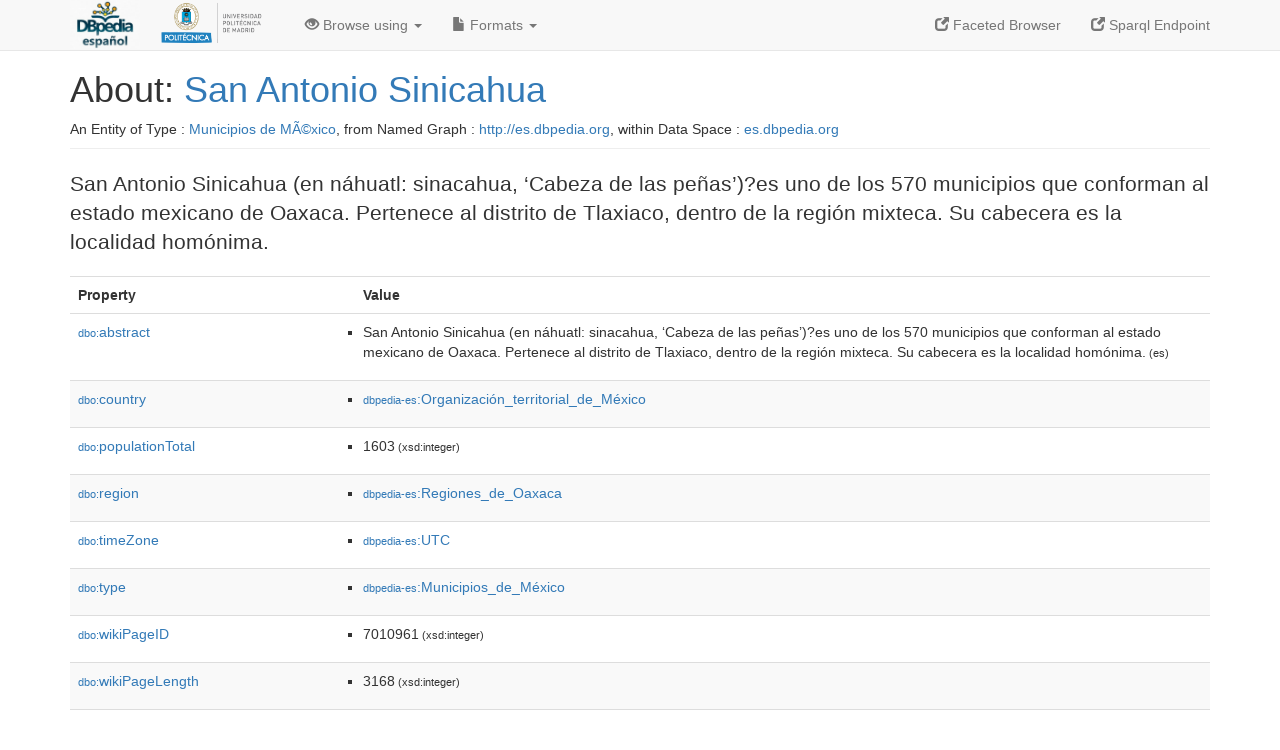

--- FILE ---
content_type: text/html; charset=UTF-8
request_url: https://es.dbpedia.org/page/San_Antonio_Sinicahua
body_size: 4886
content:
<?xml version="1.0" encoding="UTF-8" ?>
<!DOCTYPE html PUBLIC "-//W3C//DTD XHTML+RDFa 1.0//EN" "http://www.w3.org/MarkUp/DTD/xhtml-rdfa-1.dtd">
<html xmlns="http://www.w3.org/1999/xhtml"
    xmlns:dbpprop="http://dbpedia.org/property/"
    xmlns:foaf="http://xmlns.com/foaf/0.1/"
    version="XHTML+RDFa 1.0"
    xml:lang="es"
>


<!-- header -->
<head profile="http://www.w3.org/1999/xhtml/vocab">
    <meta charset="utf-8" />
    <meta http-equiv="X-UA-Compatible" content="IE=edge" />
    <meta name="viewport" content="width=device-width, initial-scale=1.0" />
    <title>About: San Antonio Sinicahua</title>
    <link rel="alternate" type="application/rdf+xml" 		href="http://es.dbpedia.org/data/San_Antonio_Sinicahua.rdf" title="Structured Descriptor Document (RDF/XML format)" />
    <link rel="alternate" type="text/n3" 			href="http://es.dbpedia.org/data/San_Antonio_Sinicahua.n3" title="Structured Descriptor Document (N3 format)" />
    <link rel="alternate" type="text/turtle" 			href="http://es.dbpedia.org/data/San_Antonio_Sinicahua.ttl" title="Structured Descriptor Document (Turtle format)" />
    <link rel="alternate" type="application/json+rdf" 		href="http://es.dbpedia.org/data/San_Antonio_Sinicahua.jrdf" title="Structured Descriptor Document (RDF/JSON format)" />
    <link rel="alternate" type="application/json" 		href="http://es.dbpedia.org/data/San_Antonio_Sinicahua.json" title="Structured Descriptor Document (RDF/JSON format)" />
    <link rel="alternate" type="application/atom+xml" 		href="http://es.dbpedia.org/data/San_Antonio_Sinicahua.atom" title="OData (Atom+Feed format)" />
    <link rel="alternate" type="text/plain" 			href="http://es.dbpedia.org/data/San_Antonio_Sinicahua.ntriples" title="Structured Descriptor Document (N-Triples format)" />
    <link rel="alternate" type="text/csv"   			href="http://es.dbpedia.org/sparql?default-graph-uri=http%3A%2F%2Fes.dbpedia.org&amp;query=DESCRIBE%20%3Chttp%3A%2F%2Fes.dbpedia.org%2Fresource%2FSan_Antonio_Sinicahua%3E&amp;format=text%2Fcsv" title="Structured Descriptor Document (CSV format)" />
    
    <link rel="alternate" type="application/microdata+json"	href="http://es.dbpedia.org/sparql?default-graph-uri=http%3A%2F%2Fes.dbpedia.org&amp;query=DESCRIBE%20%3Chttp%3A%2F%2Fes.dbpedia.org%2Fresource%2FSan_Antonio_Sinicahua%3E&amp;format=application%2Fmicrodata%2Bjson" title="Structured Descriptor Document (Microdata/JSON format)" />
    <link rel="alternate" type="text/html" 			href="http://es.dbpedia.org/sparql?default-graph-uri=http%3A%2F%2Fes.dbpedia.org&amp;query=DESCRIBE%20%3Chttp%3A%2F%2Fes.dbpedia.org%2Fresource%2FSan_Antonio_Sinicahua%3E&amp;format=text%2Fhtml" title="Structured Descriptor Document (Microdata/HTML format)" />
    <link rel="alternate" type="application/ld+json" 		href="http://es.dbpedia.org/sparql?default-graph-uri=http%3A%2F%2Fes.dbpedia.org&amp;query=DESCRIBE%20%3Chttp%3A%2F%2Fes.dbpedia.org%2Fresource%2FSan_Antonio_Sinicahua%3E&amp;format=application%2Fjson-ld" title="Structured Descriptor Document (JSON-LD format)" />
    <link rel="alternate" type="text/x-html-script-ld+json"	href="http://es.dbpedia.org/sparql?default-graph-uri=http%3A%2F%2Fes.dbpedia.org&amp;query=DESCRIBE%20%3Chttp%3A%2F%2Fes.dbpedia.org%2Fresource%2FSan_Antonio_Sinicahua%3E&amp;format=text%2Fx-html-script-ld%2Bjson" title="Structured Descriptor Document (HTML with embedded JSON-LD)" />
    <link rel="alternate" type="text/x-html-script-turtle"	href="http://es.dbpedia.org/sparql?default-graph-uri=http%3A%2F%2Fes.dbpedia.org&amp;query=DESCRIBE%20%3Chttp%3A%2F%2Fes.dbpedia.org%2Fresource%2FSan_Antonio_Sinicahua%3E&amp;format=text%2Fx-html-script-turtle" title="Structured Descriptor Document (HTML with embedded Turtle)" />
    <link rel="timegate" type="text/html" 			href="http://dbpedia.mementodepot.org/timegate/http://es.dbpedia.org/page/San_Antonio_Sinicahua" title="Time Machine" />
    <link rel="foaf:primarytopic" 				href="http://es.dbpedia.org/resource/San_Antonio_Sinicahua"/>
    <link rev="describedby" 					href="http://es.dbpedia.org/resource/San_Antonio_Sinicahua"/>
    <link rel="stylesheet" type="text/css"			href="/statics/css/bootstrap.min.css" />
    <link rel="stylesheet" type="text/css" 			href="/statics/css/dbpedia.css" />
</head>
<body about="http://es.dbpedia.org/resource/San_Antonio_Sinicahua">
<div class="navbar navbar-default navbar-fixed-top">
    <div class="container">
	<div class="navbar-header">
	    <button type="button" class="navbar-toggle collapsed" data-toggle="collapse" data-target="#dbp-navbar" aria-expanded="false">
		<span class="sr-only">Toggle navigation</span>
		<span class="icon-bar"></span>
		<span class="icon-bar"></span>
		<span class="icon-bar"></span>
	    </button>
	    <a class="navbar-brand" href="http://es.dbpedia.org" title="About DBpedia" style="color: #2c5078">
	    <img class="img-responsive" src="https://i.imgur.com/IeeSN7U.png" alt="About DBpedia" style="display: inline-block;  margin-top: -15px;width:70px;height:49px;"/>
	    </a>
            <a class="navbar-brand" href="https://www.upm.es/" title="About UPM" style="color: #2c5078">
	    <img class="img-responsive" src="https://www.upm.es/sfs/Rectorado/Gabinete%20del%20Rector/Logos/UPM/Logotipo%20con%20Leyenda/LOGOTIPO%20leyenda%20color%20PNG.png" alt="About UPM" style="display: inline-block; margin-top: -20px;width:120px;height:56px;">
	    </a>
	</div>

	<div class="collapse navbar-collapse" id="dbp-navbar">
	    <ul class="nav navbar-nav navbar-right">
		<li><a class="active" href="/fct/" title="Switch to /fct endpoint"><span class="glyphicon glyphicon-new-window" aria-hidden="true"></span> Faceted Browser </a></li>
		<li><a class="active" href="/sparql/" title="Switch to /sparql endpoint"><span class="glyphicon glyphicon-new-window" aria-hidden="true"></span> Sparql Endpoint </a></li>
	    </ul>
	    <ul class="nav navbar-nav">
	    <li class="dropdown">
		<a href="#" class="dropdown-toggle" data-toggle="dropdown" role="button" aria-haspopup="true" aria-expanded="false"><span class="glyphicon glyphicon-eye-open" aria-hidden="true"></span> Browse using <span class="caret"></span></a>
		<ul class="dropdown-menu">
		<li><a href="/describe/?uri=http%3A%2F%2Fes.dbpedia.org%2Fresource%2FSan_Antonio_Sinicahua">OpenLink Faceted Browser</a></li>
		<li><a href="http://linkeddata.uriburner.com/rdf-editor/#/editor?uri=http%3A%2F%2Fes.dbpedia.org%2Fresource%2FSan_Antonio_Sinicahua&amp;view=statements">OpenLink Structured Data Editor</a></li>
		<li><a href="http://en.lodlive.it/?http%3A%2F%2Fes.dbpedia.org%2Fresource%2FSan_Antonio_Sinicahua">LodLive Browser</a></li>
		<li><a href="http://lodmilla.sztaki.hu/lodmilla/?url=http%3A%2F%2Fes.dbpedia.org%2Fresource%2FSan_Antonio_Sinicahua">LODmilla Browser</a></li>
		</ul>
	    </li>
	    <li class="dropdown">
		<a href="#" class="dropdown-toggle" data-toggle="dropdown" role="button" aria-haspopup="true" aria-expanded="false"><span class="glyphicon glyphicon-file" aria-hidden="true"></span> Formats <span class="caret"></span></a>
		<ul class="dropdown-menu">
		<li>&nbsp;RDF:</li>
		    <li><a href="http://es.dbpedia.org/data/San_Antonio_Sinicahua.ntriples">N-Triples</a></li>
		    <li><a href="http://es.dbpedia.org/data/San_Antonio_Sinicahua.n3">N3</a></li>
		    <li><a href="http://es.dbpedia.org/data/San_Antonio_Sinicahua.ttl">Turtle</a></li>
		    <li><a href="http://es.dbpedia.org/data/San_Antonio_Sinicahua.json">JSON</a></li>
		    <li><a href="http://es.dbpedia.org/data/San_Antonio_Sinicahua.rdf">XML</a></li>
		<li class="divider"></li>
		<li>&nbsp;OData:</li>
		    <li><a href="http://es.dbpedia.org/data/San_Antonio_Sinicahua.atom">Atom</a></li>
		    <li><a href="http://es.dbpedia.org/data/San_Antonio_Sinicahua.jsod">JSON</a></li>
		<li class="divider"></li>
		<li>&nbsp;Microdata:</li>
		    <li><a href="http://es.dbpedia.org/sparql?default-graph-uri=http%3A%2F%2Fes.dbpedia.org&amp;query=DESCRIBE%20%3Chttp%3A%2F%2Fes.dbpedia.org%2Fresource%2FSan_Antonio_Sinicahua%3E&amp;format=application%2Fmicrodata%2Bjson">JSON</a></li>
		    <li><a href="http://es.dbpedia.org/sparql?default-graph-uri=http%3A%2F%2Fes.dbpedia.org&amp;query=DESCRIBE%20%3Chttp%3A%2F%2Fes.dbpedia.org%2Fresource%2FSan_Antonio_Sinicahua%3E&amp;format=text%2Fhtml">HTML</a></li>
		<li class="divider"></li>
		<li>&nbsp;Embedded:</li>
		    <li><a href="http://es.dbpedia.org/sparql?default-graph-uri=http%3A%2F%2Fes.dbpedia.org&amp;query=DESCRIBE%20%3Chttp%3A%2F%2Fes.dbpedia.org%2Fresource%2FSan_Antonio_Sinicahua%3E&amp;format=text%2Fx-html-script-ld%2Bjson">JSON</a></li>
		    <li><a href="http://es.dbpedia.org/sparql?default-graph-uri=http%3A%2F%2Fes.dbpedia.org&amp;query=DESCRIBE%20%3Chttp%3A%2F%2Fes.dbpedia.org%2Fresource%2FSan_Antonio_Sinicahua%3E&amp;format=text%2Fx-html-script-turtle">Turtle</a></li>
		<li class="divider"></li>
		    
		    <li><a href="http://es.dbpedia.org/sparql?default-graph-uri=http%3A%2F%2Fes.dbpedia.org&amp;query=DESCRIBE%20%3Chttp%3A%2F%2Fes.dbpedia.org%2Fresource%2FSan_Antonio_Sinicahua%3E&amp;format=text%2Fcsv">CSV</a></li>
		    <li><a href="http://es.dbpedia.org/sparql?default-graph-uri=http%3A%2F%2Fes.dbpedia.org&amp;query=DESCRIBE%20%3Chttp%3A%2F%2Fes.dbpedia.org%2Fresource%2FSan_Antonio_Sinicahua%3E&amp;format=application%2Fjson-ld">JSON-LD</a></li>
		</ul>
	    </li>
	    </ul>
	</div>
    </div>
</div>

<div class="container">
<!-- page-header -->
    <div class="page-header">
	<!-- div class="pull-right">
	    <a href="http://es.dbpedia.org" title="About DBpedia">
	    <img class="img-responsive" src="/statics/images/dbpedia_logo_land_120.png" alt="About DBpedia"/>
	    </a>
	</div -->
	<h1 id="title">About:
	    <a href="http://es.dbpedia.org/resource/San_Antonio_Sinicahua">San Antonio Sinicahua</a>
	</h1>
	<div class="page-resource-uri">
	    An Entity of Type : <a href="http://es.dbpedia.org/resource/Municipios_de_MÃ©xico">Municipios de MÃ©xico</a>,
	    from Named Graph : <a href="http://es.dbpedia.org">http://es.dbpedia.org</a>,
	    within Data Space : <a href="http://es.dbpedia.org">es.dbpedia.org</a>
	</div>
    </div>
<!-- page-header -->
<!-- row -->
    <div class="row">
	<div class="col-xs-12">
	    <p class="lead">San Antonio Sinicahua (en náhuatl: sinacahua, ‘Cabeza de las peñas’)?es uno de los 570 municipios que conforman al estado mexicano de Oaxaca. Pertenece al distrito de Tlaxiaco, dentro de la región mixteca. Su cabecera es la localidad homónima.​</p>
	</div>
	<div class="col-xs-12">
	    <!-- proptable -->
	    <table class="description table table-striped">
	    <tr>
		<th class="col-xs-3">Property</th>
		<th class="col-xs-9">Value</th>
	    </tr>
<tr class="odd"><td class="property"><a class="uri" href="http://es.dbpedia.org/ontology/abstract" title="http://dbpedia.org/ontology/abstract"><small>dbo:</small>abstract</a>
</td><td><ul>
	<li style="display:none;"><span class="literal"><span property="dbo:abstract" xmlns:dbo="http://dbpedia.org/ontology/" xml:lang="es">San Antonio Sinicahua (en náhuatl: sinacahua, ‘Cabeza de las peñas’)?es uno de los 570 municipios que conforman al estado mexicano de Oaxaca. Pertenece al distrito de Tlaxiaco, dentro de la región mixteca. Su cabecera es la localidad homónima.​</span><small> (es)</small></span></li>
	<li><span class="literal"><span property="dbo:abstract" xmlns:dbo="http://dbpedia.org/ontology/" xml:lang="es">San Antonio Sinicahua (en náhuatl: sinacahua, ‘Cabeza de las peñas’)?es uno de los 570 municipios que conforman al estado mexicano de Oaxaca. Pertenece al distrito de Tlaxiaco, dentro de la región mixteca. Su cabecera es la localidad homónima.​</span><small> (es)</small></span></li>
</ul></td></tr><tr class="even"><td class="property"><a class="uri" href="http://es.dbpedia.org/ontology/country" title="http://dbpedia.org/ontology/country"><small>dbo:</small>country</a>
</td><td><ul>
	<li><span class="literal"><a class="uri" rel="dbo:country" xmlns:dbo="http://dbpedia.org/ontology/" href="http://es.dbpedia.org/resource/Organización_territorial_de_México"><small>dbpedia-es</small>:Organización_territorial_de_México</a></span></li>
</ul></td></tr><tr class="odd"><td class="property"><a class="uri" href="http://es.dbpedia.org/ontology/populationTotal" title="http://dbpedia.org/ontology/populationTotal"><small>dbo:</small>populationTotal</a>
</td><td><ul>
	<li><span class="literal"><span property="dbo:populationTotal" xmlns:dbo="http://dbpedia.org/ontology/">1603</span><small> (xsd:integer)</small></span></li>
</ul></td></tr><tr class="even"><td class="property"><a class="uri" href="http://es.dbpedia.org/ontology/region" title="http://dbpedia.org/ontology/region"><small>dbo:</small>region</a>
</td><td><ul>
	<li><span class="literal"><a class="uri" rel="dbo:region" xmlns:dbo="http://dbpedia.org/ontology/" href="http://es.dbpedia.org/resource/Regiones_de_Oaxaca"><small>dbpedia-es</small>:Regiones_de_Oaxaca</a></span></li>
</ul></td></tr><tr class="odd"><td class="property"><a class="uri" href="http://es.dbpedia.org/ontology/timeZone" title="http://dbpedia.org/ontology/timeZone"><small>dbo:</small>timeZone</a>
</td><td><ul>
	<li><span class="literal"><a class="uri" rel="dbo:timeZone" xmlns:dbo="http://dbpedia.org/ontology/" href="http://es.dbpedia.org/resource/UTC"><small>dbpedia-es</small>:UTC</a></span></li>
</ul></td></tr><tr class="even"><td class="property"><a class="uri" href="http://es.dbpedia.org/ontology/type" title="http://dbpedia.org/ontology/type"><small>dbo:</small>type</a>
</td><td><ul>
	<li><span class="literal"><a class="uri" rel="dbo:type" xmlns:dbo="http://dbpedia.org/ontology/" href="http://es.dbpedia.org/resource/Municipios_de_México"><small>dbpedia-es</small>:Municipios_de_México</a></span></li>
</ul></td></tr><tr class="odd"><td class="property"><a class="uri" href="http://es.dbpedia.org/ontology/wikiPageID" title="http://dbpedia.org/ontology/wikiPageID"><small>dbo:</small>wikiPageID</a>
</td><td><ul>
	<li><span class="literal"><span property="dbo:wikiPageID" xmlns:dbo="http://dbpedia.org/ontology/">7010961</span><small> (xsd:integer)</small></span></li>
</ul></td></tr><tr class="even"><td class="property"><a class="uri" href="http://es.dbpedia.org/ontology/wikiPageLength" title="http://dbpedia.org/ontology/wikiPageLength"><small>dbo:</small>wikiPageLength</a>
</td><td><ul>
	<li><span class="literal"><span property="dbo:wikiPageLength" xmlns:dbo="http://dbpedia.org/ontology/">3168</span><small> (xsd:integer)</small></span></li>
</ul></td></tr><tr class="odd"><td class="property"><a class="uri" href="http://es.dbpedia.org/ontology/wikiPageRevisionID" title="http://dbpedia.org/ontology/wikiPageRevisionID"><small>dbo:</small>wikiPageRevisionID</a>
</td><td><ul>
	<li><span class="literal"><span property="dbo:wikiPageRevisionID" xmlns:dbo="http://dbpedia.org/ontology/">123903908</span><small> (xsd:integer)</small></span></li>
</ul></td></tr><tr class="even"><td class="property"><a class="uri" href="http://es.dbpedia.org/property/altitud"><small>prop-es:</small>altitud</a>
</td><td><ul>
	<li><span class="literal"><span property="prop-es:altitud" xmlns:prop-es="http://es.dbpedia.org/property/">2100</span><small> (xsd:integer)</small></span></li>
</ul></td></tr><tr class="odd"><td class="property"><a class="uri" href="http://es.dbpedia.org/property/bandera"><small>prop-es:</small>bandera</a>
</td><td><ul>
	<li style="display:none;"><span class="literal"><span property="prop-es:bandera" xmlns:prop-es="http://es.dbpedia.org/property/" xml:lang="es">no</span><small> (es)</small></span></li>
	<li><span class="literal"><span property="prop-es:bandera" xmlns:prop-es="http://es.dbpedia.org/property/" xml:lang="es">no</span><small> (es)</small></span></li>
</ul></td></tr><tr class="even"><td class="property"><a class="uri" href="http://es.dbpedia.org/property/capital"><small>prop-es:</small>capital</a>
</td><td><ul>
	<li style="display:none;"><span class="literal"><span property="prop-es:capital" xmlns:prop-es="http://es.dbpedia.org/property/" xml:lang="es">San Antonio Sinicahua</span><small> (es)</small></span></li>
	<li><span class="literal"><span property="prop-es:capital" xmlns:prop-es="http://es.dbpedia.org/property/" xml:lang="es">San Antonio Sinicahua</span><small> (es)</small></span></li>
</ul></td></tr><tr class="odd"><td class="property"><a class="uri" href="http://es.dbpedia.org/property/capitalDenominación"><small>prop-es:</small>capitalDenominación</a>
</td><td><ul>
	<li style="display:none;"><span class="literal"><span property="prop-es:capitalDenominación" xmlns:prop-es="http://es.dbpedia.org/property/" xml:lang="es">Cabecera municipal</span><small> (es)</small></span></li>
	<li><span class="literal"><span property="prop-es:capitalDenominación" xmlns:prop-es="http://es.dbpedia.org/property/" xml:lang="es">Cabecera municipal</span><small> (es)</small></span></li>
</ul></td></tr><tr class="even"><td class="property"><a class="uri" href="http://es.dbpedia.org/property/código"><small>prop-es:</small>código</a>
</td><td><ul>
	<li><span class="literal"><span property="prop-es:código" xmlns:prop-es="http://es.dbpedia.org/property/">20110</span><small> (xsd:integer)</small></span></li>
</ul></td></tr><tr class="odd"><td class="property"><a class="uri" href="http://es.dbpedia.org/property/dirigentesTítulos"><small>prop-es:</small>dirigentesTítulos</a>
</td><td><ul>
	<li style="display:none;"><span class="literal"><span property="prop-es:dirigentesTítulos" xmlns:prop-es="http://es.dbpedia.org/property/" xml:lang="es">Presidente municipal</span><small> (es)</small></span></li>
	<li><span class="literal"><span property="prop-es:dirigentesTítulos" xmlns:prop-es="http://es.dbpedia.org/property/" xml:lang="es">Presidente municipal</span><small> (es)</small></span></li>
</ul></td></tr><tr class="even"><td class="property"><a class="uri" href="http://es.dbpedia.org/property/elevaciónAlta"><small>prop-es:</small>elevaciónAlta</a>
</td><td><ul>
	<li><span class="literal"><span property="prop-es:elevaciónAlta" xmlns:prop-es="http://es.dbpedia.org/property/">2800</span><small> (xsd:integer)</small></span></li>
</ul></td></tr><tr class="odd"><td class="property"><a class="uri" href="http://es.dbpedia.org/property/elevaciónBaja"><small>prop-es:</small>elevaciónBaja</a>
</td><td><ul>
	<li><span class="literal"><span property="prop-es:elevaciónBaja" xmlns:prop-es="http://es.dbpedia.org/property/">1800</span><small> (xsd:integer)</small></span></li>
</ul></td></tr><tr class="even"><td class="property"><a class="uri" href="http://es.dbpedia.org/property/escudo"><small>prop-es:</small>escudo</a>
</td><td><ul>
	<li style="display:none;"><span class="literal"><span property="prop-es:escudo" xmlns:prop-es="http://es.dbpedia.org/property/" xml:lang="es">no</span><small> (es)</small></span></li>
	<li><span class="literal"><span property="prop-es:escudo" xmlns:prop-es="http://es.dbpedia.org/property/" xml:lang="es">no</span><small> (es)</small></span></li>
</ul></td></tr><tr class="odd"><td class="property"><a class="uri" href="http://es.dbpedia.org/property/fiestasMayores"><small>prop-es:</small>fiestasMayores</a>
</td><td><ul>
	<li><span class="literal"><span property="prop-es:fiestasMayores" xmlns:prop-es="http://es.dbpedia.org/property/">17</span><small> (xsd:integer)</small></span></li>
</ul></td></tr><tr class="even"><td class="property"><a class="uri" href="http://es.dbpedia.org/property/horario"><small>prop-es:</small>horario</a>
</td><td><ul>
	<li><span class="literal"><a class="uri" rel="prop-es:horario" xmlns:prop-es="http://es.dbpedia.org/property/" href="http://es.dbpedia.org/resource/Tiempo_universal_coordinado"><small>dbpedia-es</small>:Tiempo_universal_coordinado</a></span></li>
</ul></td></tr><tr class="odd"><td class="property"><a class="uri" href="http://es.dbpedia.org/property/horarioVerano"><small>prop-es:</small>horarioVerano</a>
</td><td><ul>
	<li><span class="literal"><a class="uri" rel="prop-es:horarioVerano" xmlns:prop-es="http://es.dbpedia.org/property/" href="http://es.dbpedia.org/resource/Tiempo_universal_coordinado"><small>dbpedia-es</small>:Tiempo_universal_coordinado</a></span></li>
</ul></td></tr><tr class="even"><td class="property"><a class="uri" href="http://es.dbpedia.org/property/nombre"><small>prop-es:</small>nombre</a>
</td><td><ul>
	<li style="display:none;"><span class="literal"><span property="prop-es:nombre" xmlns:prop-es="http://es.dbpedia.org/property/" xml:lang="es">San Antonio Sinicahua</span><small> (es)</small></span></li>
	<li><span class="literal"><span property="prop-es:nombre" xmlns:prop-es="http://es.dbpedia.org/property/" xml:lang="es">San Antonio Sinicahua</span><small> (es)</small></span></li>
</ul></td></tr><tr class="odd"><td class="property"><a class="uri" href="http://es.dbpedia.org/property/nombreCódigo"><small>prop-es:</small>nombreCódigo</a>
</td><td><ul>
	<li style="display:none;"><span class="literal"><span property="prop-es:nombreCódigo" xmlns:prop-es="http://es.dbpedia.org/property/" xml:lang="es">Código INEGI</span><small> (es)</small></span></li>
	<li><span class="literal"><span property="prop-es:nombreCódigo" xmlns:prop-es="http://es.dbpedia.org/property/" xml:lang="es">Código INEGI</span><small> (es)</small></span></li>
</ul></td></tr><tr class="even"><td class="property"><a class="uri" href="http://es.dbpedia.org/property/patrón"><small>prop-es:</small>patrón</a>
</td><td><ul>
	<li><span class="literal"><a class="uri" rel="prop-es:patrón" xmlns:prop-es="http://es.dbpedia.org/property/" href="http://es.dbpedia.org/resource/San_Antonio_Abad"><small>dbpedia-es</small>:San_Antonio_Abad</a></span></li>
</ul></td></tr><tr class="odd"><td class="property"><a class="uri" href="http://es.dbpedia.org/property/país"><small>prop-es:</small>país</a>
</td><td><ul>
	<li style="display:none;"><span class="literal"><span property="prop-es:país" xmlns:prop-es="http://es.dbpedia.org/property/" xml:lang="es">México</span><small> (es)</small></span></li>
	<li><span class="literal"><span property="prop-es:país" xmlns:prop-es="http://es.dbpedia.org/property/" xml:lang="es">México</span><small> (es)</small></span></li>
</ul></td></tr><tr class="even"><td class="property"><a class="uri" href="http://es.dbpedia.org/property/población"><small>prop-es:</small>población</a>
</td><td><ul>
	<li><span class="literal"><span property="prop-es:población" xmlns:prop-es="http://es.dbpedia.org/property/">1603</span><small> (xsd:integer)</small></span></li>
</ul></td></tr><tr class="odd"><td class="property"><a class="uri" href="http://es.dbpedia.org/property/poblaciónAño"><small>prop-es:</small>poblaciónAño</a>
</td><td><ul>
	<li><span class="literal"><span property="prop-es:poblaciónAño" xmlns:prop-es="http://es.dbpedia.org/property/">2010</span><small> (xsd:integer)</small></span></li>
</ul></td></tr><tr class="even"><td class="property"><a class="uri" href="http://es.dbpedia.org/property/subdivisión"><small>prop-es:</small>subdivisión</a>
</td><td><ul>
	<li><span class="literal"><span property="prop-es:subdivisión" xmlns:prop-es="http://es.dbpedia.org/property/">10</span><small> (xsd:integer)</small></span></li>
</ul></td></tr><tr class="odd"><td class="property"><a class="uri" href="http://es.dbpedia.org/property/superficie"><small>prop-es:</small>superficie</a>
</td><td><ul>
	<li><span class="literal"><span property="prop-es:superficie" xmlns:prop-es="http://es.dbpedia.org/property/">37664</span><small> (xsd:integer)</small></span></li>
</ul></td></tr><tr class="even"><td class="property"><a class="uri" href="http://es.dbpedia.org/property/superior"><small>prop-es:</small>superior</a>
</td><td><ul>
	<li><span class="literal"><a class="uri" rel="prop-es:superior" xmlns:prop-es="http://es.dbpedia.org/property/" href="http://es.dbpedia.org/resource/Región_mixteca_oaxaqueña"><small>dbpedia-es</small>:Región_mixteca_oaxaqueña</a></span></li>
	<li><span class="literal"><a class="uri" rel="prop-es:superior" xmlns:prop-es="http://es.dbpedia.org/property/" href="http://es.dbpedia.org/resource/Distrito_de_Tlaxiaco"><small>dbpedia-es</small>:Distrito_de_Tlaxiaco</a></span></li>
	<li><span class="literal"><a class="uri" rel="prop-es:superior" xmlns:prop-es="http://es.dbpedia.org/property/" href="http://es.dbpedia.org/resource/Oaxaca"><small>dbpedia-es</small>:Oaxaca</a></span></li>
</ul></td></tr><tr class="odd"><td class="property"><a class="uri" href="http://es.dbpedia.org/property/tipoSuperior"><small>prop-es:</small>tipoSuperior</a>
</td><td><ul>
	<li><span class="literal"><a class="uri" rel="prop-es:tipoSuperior" xmlns:prop-es="http://es.dbpedia.org/property/" href="http://es.dbpedia.org/resource/Organización_territorial_de_México"><small>dbpedia-es</small>:Organización_territorial_de_México</a></span></li>
	<li><span class="literal"><a class="uri" rel="prop-es:tipoSuperior" xmlns:prop-es="http://es.dbpedia.org/property/" href="http://es.dbpedia.org/resource/Distritos_de_Oaxaca"><small>dbpedia-es</small>:Distritos_de_Oaxaca</a></span></li>
	<li><span class="literal"><a class="uri" rel="prop-es:tipoSuperior" xmlns:prop-es="http://es.dbpedia.org/property/" href="http://es.dbpedia.org/resource/Regiones_de_Oaxaca"><small>dbpedia-es</small>:Regiones_de_Oaxaca</a></span></li>
</ul></td></tr><tr class="even"><td class="property"><a class="uri" href="http://es.dbpedia.org/property/unidad"><small>prop-es:</small>unidad</a>
</td><td><ul>
	<li><span class="literal"><a class="uri" rel="prop-es:unidad" xmlns:prop-es="http://es.dbpedia.org/property/" href="http://es.dbpedia.org/resource/Municipios_de_México"><small>dbpedia-es</small>:Municipios_de_México</a></span></li>
</ul></td></tr><tr class="odd"><td class="property"><a class="uri" href="http://purl.org/dc/terms/subject"><small>dct:</small>subject</a>
</td><td><ul>
	<li><span class="literal"><a class="uri" rel="dct:subject" xmlns:dct="http://purl.org/dc/terms/" href="http://es.dbpedia.org/resource/Categoría:Municipios_del_estado_de_Oaxaca"><small>category-es</small>:Municipios_del_estado_de_Oaxaca</a></span></li>
	<li><span class="literal"><a class="uri" rel="dct:subject" xmlns:dct="http://purl.org/dc/terms/" href="http://es.dbpedia.org/resource/Categoría:Patronazgo_de_San_Antonio_Abad"><small>category-es</small>:Patronazgo_de_San_Antonio_Abad</a></span></li>
</ul></td></tr><tr class="even"><td class="property"><a class="uri" href="/about/html/http://www.w3.org/1999/02/22-rdf-syntax-ns%01type" title="http://www.w3.org/1999/02/22-rdf-syntax-ns#type"><small>rdf:</small>type</a>
</td><td><ul>
	<li><span class="literal"><a class="uri" rel="rdf:type" xmlns:rdf="http://www.w3.org/1999/02/22-rdf-syntax-ns#" href="/about/html/http://www.w3.org/2002/07/owl%01Thing"><small>owl</small>:Thing</a></span></li>
	<li><span class="literal"><a class="uri" rel="rdf:type" xmlns:rdf="http://www.w3.org/1999/02/22-rdf-syntax-ns#" href="http://es.dbpedia.org/ontology/Place"><small>dbo</small>:Place</a></span></li>
	<li><span class="literal"><a class="uri" rel="rdf:type" xmlns:rdf="http://www.w3.org/1999/02/22-rdf-syntax-ns#" href="http://es.dbpedia.org/ontology/Location"><small>dbo</small>:Location</a></span></li>
	<li><span class="literal"><a class="uri" rel="rdf:type" xmlns:rdf="http://www.w3.org/1999/02/22-rdf-syntax-ns#" href="http://schema.org/AdministrativeArea"><small>schema</small>:AdministrativeArea</a></span></li>
	<li><span class="literal"><a class="uri" rel="rdf:type" xmlns:rdf="http://www.w3.org/1999/02/22-rdf-syntax-ns#" href="http://schema.org/Place"><small>schema</small>:Place</a></span></li>
	<li><span class="literal"><a class="uri" rel="rdf:type" xmlns:rdf="http://www.w3.org/1999/02/22-rdf-syntax-ns#" href="http://www.wikidata.org/entity/Q3455524"><small>wikidata</small>:Q3455524</a></span></li>
	<li><span class="literal"><a class="uri" rel="rdf:type" xmlns:rdf="http://www.w3.org/1999/02/22-rdf-syntax-ns#" href="http://es.dbpedia.org/ontology/PopulatedPlace"><small>dbo</small>:PopulatedPlace</a></span></li>
	<li><span class="literal"><a class="uri" rel="rdf:type" xmlns:rdf="http://www.w3.org/1999/02/22-rdf-syntax-ns#" href="http://es.dbpedia.org/ontology/Region"><small>dbo</small>:Region</a></span></li>
	<li><span class="literal"><a class="uri" rel="rdf:type" xmlns:rdf="http://www.w3.org/1999/02/22-rdf-syntax-ns#" href="http://es.dbpedia.org/ontology/AdministrativeRegion"><small>dbo</small>:AdministrativeRegion</a></span></li>
</ul></td></tr><tr class="odd"><td class="property"><a class="uri" href="/about/html/http://www.w3.org/2000/01/rdf-schema%01comment" title="http://www.w3.org/2000/01/rdf-schema#comment"><small>rdfs:</small>comment</a>
</td><td><ul>
	<li style="display:none;"><span class="literal"><span property="rdfs:comment" xmlns:rdfs="http://www.w3.org/2000/01/rdf-schema#" xml:lang="es">San Antonio Sinicahua (en náhuatl: sinacahua, ‘Cabeza de las peñas’)?es uno de los 570 municipios que conforman al estado mexicano de Oaxaca. Pertenece al distrito de Tlaxiaco, dentro de la región mixteca. Su cabecera es la localidad homónima.​</span><small> (es)</small></span></li>
	<li><span class="literal"><span property="rdfs:comment" xmlns:rdfs="http://www.w3.org/2000/01/rdf-schema#" xml:lang="es">San Antonio Sinicahua (en náhuatl: sinacahua, ‘Cabeza de las peñas’)?es uno de los 570 municipios que conforman al estado mexicano de Oaxaca. Pertenece al distrito de Tlaxiaco, dentro de la región mixteca. Su cabecera es la localidad homónima.​</span><small> (es)</small></span></li>
</ul></td></tr><tr class="even"><td class="property"><a class="uri" href="/about/html/http://www.w3.org/2000/01/rdf-schema%01label" title="http://www.w3.org/2000/01/rdf-schema#label"><small>rdfs:</small>label</a>
</td><td><ul>
	<li style="display:none;"><span class="literal"><span property="rdfs:label" xmlns:rdfs="http://www.w3.org/2000/01/rdf-schema#" xml:lang="es">San Antonio Sinicahua</span><small> (es)</small></span></li>
	<li><span class="literal"><span property="rdfs:label" xmlns:rdfs="http://www.w3.org/2000/01/rdf-schema#" xml:lang="es">San Antonio Sinicahua</span><small> (es)</small></span></li>
</ul></td></tr><tr class="odd"><td class="property"><a class="uri" href="http://www.w3.org/ns/prov#wasDerivedFrom"><small>prov:</small>wasDerivedFrom</a>
</td><td><ul>
	<li><span class="literal"><a class="uri" rel="prov:wasDerivedFrom" xmlns:prov="http://www.w3.org/ns/prov#" href="http://es.wikipedia.org/wiki/San_Antonio_Sinicahua?oldid=123903908&amp;ns=0"><small>wikipedia-es</small>:San_Antonio_Sinicahua?oldid=123903908&amp;ns=0</a></span></li>
</ul></td></tr><tr class="even"><td class="property"><a class="uri" href="http://xmlns.com/foaf/0.1/isPrimaryTopicOf"><small>foaf:</small>isPrimaryTopicOf</a>
</td><td><ul>
	<li><span class="literal"><a class="uri" rel="foaf:isPrimaryTopicOf" xmlns:foaf="http://xmlns.com/foaf/0.1/" href="http://es.wikipedia.org/wiki/San_Antonio_Sinicahua"><small>wikipedia-es</small>:San_Antonio_Sinicahua</a></span></li>
</ul></td></tr><tr class="odd"><td class="property"><a class="uri" href="http://xmlns.com/foaf/0.1/name"><small>foaf:</small>name</a>
</td><td><ul>
	<li style="display:none;"><span class="literal"><span property="foaf:name" xmlns:foaf="http://xmlns.com/foaf/0.1/" xml:lang="es">San Antonio Sinicahua</span><small> (es)</small></span></li>
	<li><span class="literal"><span property="foaf:name" xmlns:foaf="http://xmlns.com/foaf/0.1/" xml:lang="es">San Antonio Sinicahua</span><small> (es)</small></span></li>
</ul></td></tr><tr class="even"><td class="property">is <a class="uri" href="http://es.dbpedia.org/property/noroeste"><small>prop-es:</small>noroeste</a>
 of</td><td><ul>
	<li><span class="literal"><a class="uri" rev="prop-es:noroeste" xmlns:prop-es="http://es.dbpedia.org/property/" href="http://es.dbpedia.org/resource/San_Pedro_Molinos"><small>dbpedia-es</small>:San_Pedro_Molinos</a></span></li>
</ul></td></tr><tr class="odd"><td class="property">is <a class="uri" href="/about/html/http://www.w3.org/2002/07/owl%01sameAs" title="http://www.w3.org/2002/07/owl#sameAs"><small>owl:</small>sameAs</a>
 of</td><td><ul>
	<li><span class="literal"><a class="uri" rev="owl:sameAs" href="http://es.dbpedia.org/resource/San_Antonio_Sinicahua"><small>dbr</small>:San Antonio Sinicahua</a></span></li>
</ul></td></tr><tr class="even"><td class="property">is <a class="uri" href="http://xmlns.com/foaf/0.1/primaryTopic"><small>foaf:</small>primaryTopic</a>
 of</td><td><ul>
	<li><span class="literal"><a class="uri" rev="foaf:primaryTopic" xmlns:foaf="http://xmlns.com/foaf/0.1/" href="http://es.wikipedia.org/wiki/San_Antonio_Sinicahua"><small>wikipedia-es</small>:San_Antonio_Sinicahua</a></span></li>
</ul></td></tr>
      </table>
    </div>
<!-- row  -->
</div>
</div>
<!-- footer -->
<div class="footer">
    <div class="container">
	<a href="http://virtuoso.openlinksw.com" title="OpenLink Virtuoso"><img class="powered_by" src="/statics/images/virt_power_no_border.png" alt="Powered by OpenLink Virtuoso"/></a>&nbsp; &nbsp;
	<a href="http://linkeddata.org/"><img alt="This material is Open Knowledge" src="/statics/images/LoDLogo.gif"/></a> &nbsp; &nbsp;
	<a href="http://es.dbpedia.org/sparql"><img alt="W3C Semantic Web Technology" src="/statics/images/sw-sparql-blue.png"/></a> &nbsp;  &nbsp;
	<a href="http://www.opendefinition.org/"><img alt="This material is Open Knowledge" src="/statics/images/od_80x15_red_green.png"/></a>&nbsp; &nbsp;
	<span style="display:none;" about=""
	    resource="http://www.w3.org/TR/rdfa-syntax"
	    rel="dc:conformsTo" xmlns:dc="http://purl.org/dc/terms/">
	    <a href="http://validator.w3.org/check?uri=referer">
		<img src="http://www.w3.org/Icons/valid-xhtml-rdfa" alt="Valid XHTML + RDFa" height="27px" />
	    </a>
	</span>
	<br />
	<div class="text-muted">
	    This content was extracted from <a href="http://es.wikipedia.org/wiki/San_Antonio_Sinicahua">Wikipedia</a> and is licensed under the <a href="http://creativecommons.org/licenses/by-sa/3.0/">Creative Commons Attribution-ShareAlike 3.0 Unported License</a>

	</div>
    </div>
</div>
<!-- #footer -->
<!--#content-->
    <!--script type="text/javascript">
     Place any Javascript code e.g. Google Analytics scripts
    </script-->
    
    <script type="text/javascript" src="/statics/js/jquery.min.js"></script>
    <script type="text/javascript" src="/statics/js/bootstrap.min.js"></script>
    <script type="text/javascript" src="/statics/js/dbpedia.js"></script>
</body>
</html>
